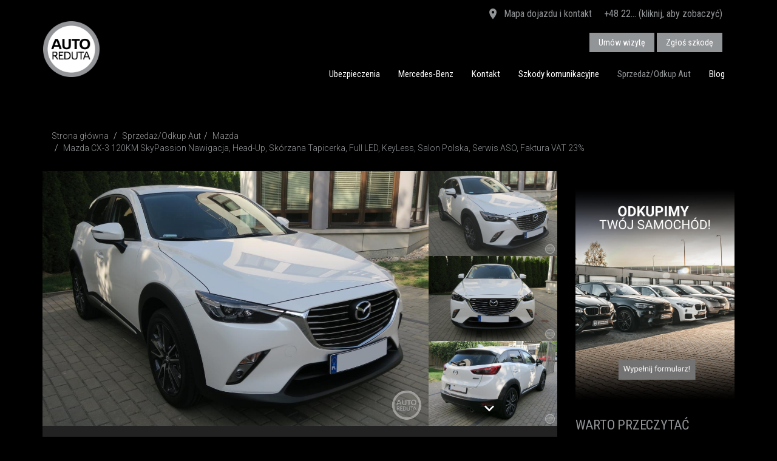

--- FILE ---
content_type: text/html; charset=UTF-8
request_url: https://www.autoreduta.pl/sprzedaz-samochodow/2536/mazda-cx-3-120km-skypassion-nawigacja-head-up-skorzana-tapicerka-full-led-keyless-salon-polska-serwis-aso-faktura-vat-23
body_size: 11745
content:
<!doctype html>
<html lang="pl">
  <head>
    <meta charset="utf-8">
    <meta http-equiv="X-UA-Compatible" content="IE=edge">
    <meta name="viewport" content="width=device-width, initial-scale=1, user-scalable=no">
    
    
    <title>Mazda CX-3 120KM (2018 r.)</title>
    
    <meta name="Description" content="Na sprzedaż Mazda CX-3 120KM SkyPassion. Auto na gwarancji
fabrycznej. Możliwy leasing 1 procent, Zapraszam do kontaktu">
    <link rel="icon" type="image/png" href="/favicon.png?v=2"/> 
    <script type="application/ld+json"> { "@context" : "http://schema.org", "@type" : "LocalBusiness", "name" : "AUTOREDUTA Sp. z o.o., Sp.k.", "image" : "https://www.autoreduta.pl/image/logo.png", "telephone" : "22 616 41 92", "address" : { "@type" : "PostalAddress", "streetAddress" : "ul. 3 Maja 1", "addressLocality" : "Warszawa", "postalCode" : "00-401" } } </script>
    
    <script src="https://www.google.com/recaptcha/api.js" async defer></script>
   
    <link rel="stylesheet" href="/css/bootstrap.min.css">
    <link rel="stylesheet" href="/css/materialdesignicons.css" media="none" onload="if(media!='all')media='all'"><noscript><link rel="stylesheet" href="/css/materialdesignicons.css"></noscript>
    <link rel="stylesheet" href="/css/bootstrap-theme.css?v=12">
    <link rel="stylesheet" href="/css/magnific-popup.css">
    <link rel="stylesheet" href="/css/bootstrap-select.css" media="none" onload="if(media!='all')media='all'"><noscript><link rel="stylesheet" href="/css/bootstrap-select.css"></noscript>
    <link rel="stylesheet" href="/css/check-radio-buttons.css" media="none" onload="if(media!='all')media='all'"><noscript><link rel="stylesheet" href="/css/check-radio-buttons.css"></noscript>
    <link rel="stylesheet" href="/css/ion.rangeSlider.css" media="none" onload="if(media!='all')media='all'"><noscript><link rel="stylesheet" href="/css/ion.rangeSlider.css"></noscript>
    <link rel="stylesheet" href="/css/ion.rangeSlider.skinNice.css" media="none" onload="if(media!='all')media='all'"><noscript><link rel="stylesheet" href="/css/ion.rangeSlider.skinNice.css"></noscript>
    <link rel="stylesheet" href="/css/star-rating-svg.css" media="none" onload="if(media!='all')media='all'"><noscript><link rel="stylesheet" href="/css/star-rating-svg.css"></noscript>
    
    
    <!--[if lt IE 9]>
      <script async src="https://oss.maxcdn.com/libs/html5shiv/3.7.0/html5shiv.js"></script>
      <script async src="https://oss.maxcdn.com/libs/respond.js/1.4.2/respond.min.js"></script>
    <![endif]-->
	<script src="/js/jquery-1.11.3.min.js"></script>
    <script src="/js/bootstrap.min.js"></script>
    <script src="/js/jquery.carouFredSel-6.2.1-packed.js"></script>
    <script async src="/js/plugins/jquery.mousewheel.min.js"></script>
    <script async src="/js/plugins/jquery.touchSwipe.min.js"></script>
    <script async src="/js/plugins/jquery.transit.min.js"></script>
    <script async src="/js/plugins/jquery.ba-throttle-debounce.min.js"></script>
    <script src="/js/masonry.pkgd.min.js"></script>
    <script src="/js/jquery.magnific-popup.min.js"></script>
    <script src="/js/bootstrap-select.min.js"></script>
    <script src="/js/ion.rangeSlider.js"></script>
    <script src="/js/jquery.form.js"></script>
    <script src="/js/moment-with-locales.js"></script>
    <script src="/js/ciasteczka.js"></script>


    
	
                                        <meta property="og:type" content="article"/>
                                        <meta property="og:url" content="https://www.autoreduta.pl/sprzedaz-samochodow/2536/mazda-cx-3-120km-skypassion-nawigacja-head-up-skorzana-tapicerka-full-led-keyless-salon-polska-serwis-aso-faktura-vat-23"/>
                                        <meta property="og:site_name" content="AUTOREDUTA"/>
                                        <meta property="og:image" content="https://www.autoreduta.pl/file_s/2536/xPlCDvyXo7.JPG"/>
                                            <meta property="og:image:height" content="800"/>
                                            <meta property="og:image:width" content="1200"/>
                                            
                                        <meta property="og:description" content="Oddział:
Atrium Reduta Al. Jerozolimskie 148 Warszawa

Opiekun:
Krzysztof Kochański
Tel: +48 532 741 163 
krzysztof.kochanski@autoreduta.pl

Mazda CX-3

Parametry:
Silnik benzynowy o mocy..."/>
                                        <meta property="og:title" content="Mazda CX-3 120KM SkyPassion Nawigacja, Head-Up, Sk&oacute;rzana Tapicerka, Full LED, KeyLess, Salon Polska, Serwis ASO, Faktura VAT 23%"/>	
                                        <meta name="twitter:card" content="summary_large_image"/>
                                        <meta name="twitter:site" content="AUTOREDUTA"/>
                                        <meta name="twitter:title" content="Mazda CX-3 120KM SkyPassion Nawigacja, Head-Up, Sk&oacute;rzana Tapicerka, Full LED, KeyLess, Salon Polska, Serwis ASO, Faktura VAT 23%"/>
                                        <meta name="twitter:description" content="Oddział:
Atrium Reduta Al. Jerozolimskie 148 Warszawa

Opiekun:
Krzysztof Kochański
Tel: +48..."/>
                                        <meta name="twitter:image:src" content="https://www.autoreduta.pl/file_s/2536/xPlCDvyXo7.JPG"/>			
                                    


<!-- Google Tag Manager -->
<script>(function(w,d,s,l,i){w[l]=w[l]||[];w[l].push({'gtm.start':
new Date().getTime(),event:'gtm.js'});var f=d.getElementsByTagName(s)[0],
j=d.createElement(s),dl=l!='dataLayer'?'&l='+l:'';j.async=true;j.src=
'https://www.googletagmanager.com/gtm.js?id='+i+dl;f.parentNode.insertBefore(j,f);
})(window,document,'script','dataLayer','GTM-PC8KWGJ');</script>
<!-- End Google Tag Manager -->	
<meta name="google-site-verification" content="sfVpY_eHKwemaks7OwmiRE8r2jidmj3U1lPKAoSJ0J4" />
<!-- MailerLite Universal -->
<script>
(function(w,d,e,u,f,l,n){w[f]=w[f]||function(){(w[f].q=w[f].q||[])
.push(arguments);},l=d.createElement(e),l.async=1,l.src=u,
n=d.getElementsByTagName(e)[0],n.parentNode.insertBefore(l,n);})
(window,document,'script','https://assets.mailerlite.com/js/universal.js','ml');
ml('account', '1326926');
</script>
<!-- End MailerLite Universal -->
</head>
  <body>
<!-- Google Tag Manager (noscript) -->
<noscript><iframe src="https://www.googletagmanager.com/ns.html?id=GTM-PC8KWGJ"
height="0" width="0" style="display:none;visibility:hidden"></iframe></noscript>
<!-- End Google Tag Manager (noscript) -->
<div id="fb-root"></div>
<script>
window.fbAsyncInit = function() {
  FB.init({
    autoLogAppEvents : true,
    xfbml            : true,
    version          : 'v10.0'
  });
};
</script>
<script async defer crossorigin="anonymous" src="https://connect.facebook.net/pl_PL/sdk.js"></script>
 
  
  	<div class="header ">
        <div class="header-top  hidden-xs">
            <div class="container">
<div class="header-top-info">
		<span class="hidden-xs link"><a href="/kontakt"  title="Mapa dojazdu i dane kontaktowe"><i class="mdi mdi-map-marker"></i> Mapa dojazdu i kontakt</a></span><span class="hidden-xs link">
		<a href="#tel" title="Pokaż numer" class="tel-first" onclick="javascript:telshow(this)">+48 22... (kliknij, aby zobaczyć)</a>
		<a href="tel:+48 22 718 49 43" title="Zadzwoń do nas" class="tel-secound"><i class="mdi mdi-phone"></i> +48 22 718 49 43</a>
		
		</span>
 <span class="header-buttons">
 <a href="/umow-serwis"  title="Umów wizytę serwisową" class="btn btn-primary btn-top">Umów wizytę</a>
 <a href="https://www.autoreduta.pl/likwidacja-szkod-komunikacyjnych"  title="Zgłoś szkodę komunikacyjną" class="btn btn-primary btn-top">Zgłoś szkodę</a>
 </span>
 </div>
            </div>
        </div>
        <div class="header-menu">
            <div class="container">
                    <div class="navbar" role="navigation">
                              <div class="navbar-header" >
                              	
                                  <button type="button" class="navbar-toggle" data-toggle="collapse" data-target=".navbar-collapse">
                                    <span class="sr-only">Toggle navigation</span>
                                    <span class="icon-bar"></span>
                                  </button>
                                  <span class="klodka link visible-xs"><a href="/umow-serwis"  title="Umów wizytę serwisową" class="btn btn-primary btn-top">Umów wizytę</a></span>
                                  <a class="replace navbar-brand" href="/">AUTOREDUTA - Salon samochodów luksusowych</a>
                                </div>
                                <div class="navbar-collapse collapse ">
<ul class="nav navbar-nav navbar-right"><li><a href="/ubezpieczenia-komunikacyjne">Ubezpieczenia</a></li><li><a href="https://www.autoreduta.mercedes-benz.pl/">Mercedes-Benz</a></li><li><a href="/kontakt">Kontakt</a></li><li><a href="/likwidacja-szkod-komunikacyjnych">Szkody komunikacyjne</a></li><li class="active"><a href="/sprzedaz-samochodow">Sprzedaż/Odkup Aut</a></li><li id="blog"  class=""><a href="/blog">Blog </a></li>
				<li class="visible-xs-block"><a href="/kontakt">Kontakt</a></li></ul>
		
		<script>
		function mypopover(){
						if(blogpopover==0){
						   	if(mywidth > 767){
								$("#blog-popover").css("display","block");
								}else{
									$("#blog-popover").css("display","none");
								}
						   }	
					}
		$(document).ready(function(){
					if(GetCookie("blogpopover")){
							blogpopover = GetCookie("blogpopover");
							
					}else{
						blogpopover="0";
					}
					mywidth = $( window ).width();

					$(document).on("click", ".blog-popover .close" , function(){
				        $(this).parents(".blog-popover").hide();
						SetCookie("blogpopover", "1");
				    });
					mypopover();   
					$(window).resize(function(){
						    mywidth = $( window ).width();
							mypopover(); 
					});   
		});
		</script>
		
                                </div><!--/.nav-collapse -->
                      </div>
                </div>
       </div>	    
	</div>
<div class="box-white box-gray-b">
            <div class="container "><ol class="breadcrumb">
	<li><a href="/">Strona główna</a></li>

				<li><a href="/sprzedaz-samochodow">Sprzedaż/Odkup Aut</a></li><li><a href="/sprzedaz-samochodow/mazda">Mazda</a></li>
				<li class="active">Mazda CX-3 120KM SkyPassion Nawigacja, Head-Up, Sk&oacute;rzana Tapicerka, Full LED, KeyLess, Salon Polska, Serwis ASO, Faktura VAT 23%</li></ol>
    <div class="row">
    
    <div class="col-md-9">
    <div class="s-box s-box-gray clearfix"><div id="wrapper">
            <div id="carousel-wrapper">
                <div id="carousel" class="gallery" >
                        <a id="p0" rel="gallery1" href="/file_s/2536/xPlCDvyXo7.JPG" title="">
                <div style="background-image: url('/file_s/2536/xPlCDvyXo7.JPG')" ></div>
                </a><a id="p1" rel="gallery1" href="/file_s/2536/M1DzwXCQ3F.JPG" title="">
                <div style="background-image: url('/file_s/2536/M1DzwXCQ3F.JPG')" ></div>
                </a><a id="p2" rel="gallery1" href="/file_s/2536/9wvIUgmNXK.JPG" title="">
                <div style="background-image: url('/file_s/2536/9wvIUgmNXK.JPG')" ></div>
                </a><a id="p3" rel="gallery1" href="/file_s/2536/Jsr5lFekpt.JPG" title="">
                <div style="background-image: url('/file_s/2536/Jsr5lFekpt.JPG')" ></div>
                </a><a id="p4" rel="gallery1" href="/file_s/2536/_v69zO0UpR.jpg" title="">
                <div style="background-image: url('/file_s/2536/_v69zO0UpR.jpg')" ></div>
                </a><a id="p5" rel="gallery1" href="/file_s/2536/XZsYmVTDP7.jpg" title="">
                <div style="background-image: url('/file_s/2536/XZsYmVTDP7.jpg')" ></div>
                </a><a id="p6" rel="gallery1" href="/file_s/2536/Y7oc3TKqN5.jpg" title="">
                <div style="background-image: url('/file_s/2536/Y7oc3TKqN5.jpg')" ></div>
                </a><a id="p7" rel="gallery1" href="/file_s/2536/AbC0zoY39B.jpg" title="">
                <div style="background-image: url('/file_s/2536/AbC0zoY39B.jpg')" ></div>
                </a>
                </div><span class="carousel-more-foto">Zobacz więcej zdjęć (8)</span></div>
                <div id="thumbs-wrapper">
                <div id="thumbs"><a href="#p0" style="background-image: url('/file_s/2536/xPlCDvyXo7.JPG')" class="selected"><i></i></a><a href="#p1" style="background-image: url('/file_s/2536/M1DzwXCQ3F.JPG')" ><i></i></a><a href="#p2" style="background-image: url('/file_s/2536/9wvIUgmNXK.JPG')" ><i></i></a><a href="#p3" style="background-image: url('/file_s/2536/Jsr5lFekpt.JPG')" ><i></i></a><a href="#p4" style="background-image: url('/file_s/2536/_v69zO0UpR.jpg')" ><i></i></a><a href="#p5" style="background-image: url('/file_s/2536/XZsYmVTDP7.jpg')" ><i></i></a><a href="#p6" style="background-image: url('/file_s/2536/Y7oc3TKqN5.jpg')" ><i></i></a><a href="#p7" style="background-image: url('/file_s/2536/AbC0zoY39B.jpg')" ><i></i></a></div>
                <div class="carousel-nav">
                    <span id="prev"><i class="mdi mdi-chevron-up"></i></span>
                    <span id="next"><i class="mdi mdi-chevron-down"></i></span>
                </div>
                </div>
            </div><script>				
                $(function() {
                    $('#carousel').carouFredSel({
                        responsive: true,
                        circular: false,
                        auto: false,
                        items: {
                            visible: 1,
                            width:150,
                            height:"100%"
                        },
                        scroll: {
                            fx: 'directscroll',
                            duration:300
                        }
                    });
                    $(window).resize(function() {
                        var current_width = $("#carousel a").height();
                        $(".caroufredsel_wrapper").height(current_width);
                            $("#wrapper").height(current_width);
                            $("#carousel").attr("style", "height: "+current_width+"px !important");
                         });
                        $('#thumbs').carouFredSel({
                            responsive: true,
                            direction: "up",
                            circular: false,
                            infinite: false,
                            auto: false,
                            height: '100%',
                            prev: '#prev',
                            next: '#next',
                            items: {
                                height:150,
                                visible: 3
                            }
                    });
                    $('#thumbs a').click(function() {
                            $('#carousel').trigger('slideTo', '#' + this.href.split('#').pop() );
                            $('#thumbs a').removeClass('selected');
                            $(this).addClass('selected');
                            return false;
                    });
                    $('.gallery').magnificPopup({
                        delegate: 'a',
                        type: 'image',
                        closeOnContentClick: false,
                        closeBtnInside: false,
                        mainClass: 'mfp-with-zoom mfp-img-mobile',
                        tClose: 'Zamknij',
                        tLoading: 'Wczytuję zdjęcia...',
                        image: {
                          tError: '<a href="%url%">Zdjęcie</a> nie udało się otworzyć.',
                          verticalFit: true
                        },
                        ajax: {
                            tError: '<a href="%url%">Wczytywanie</a> nie powiodło się.',
                          },
                        gallery: {
                                enabled: true,
                                tPrev: 'Poprzednie',
                            tNext: 'Następne',
                            tCounter: 'Zdjęcie %curr% z %total%'
                        },
                        callbacks: {
                            open: function() {
                             $(".mfp-wrap").append("<h4 class='popup-title'>Mazda CX-3 120KM SkyPassion Nawigacja, Head-Up, Sk&oacute;rzana Tapicerka, Full LED, KeyLess, Salon Polska, Serwis ASO, Faktura VAT 23%</h4><h4 class='popup-cena'></h4>");
                            },
                            close: function() {
                            }
                          }
                    });
                });				
            </script>
        <div class="s-info-details">
            <h1>Mazda CX-3 120KM SkyPassion Nawigacja, Head-Up, Sk&oacute;rzana Tapicerka, Full LED, KeyLess, Salon Polska, Serwis ASO, Faktura VAT 23%</h1><div class="cena-sel">Auto sprzedane!</div><div class="row s-opis">
                <div class="col-md-6 col-sm-6">
                    <span><small>Rocznik</small>
                    2018</span>
                    <span><small>Przebieg</small>
                    30000 km</span>
                    <span><small>Pojemność&nbsp;skokowa</small>
                    1998 cm<sup>3</sup></span>
                    <span><small>Rodzaj&nbsp;paliwa</small>
                    Benzyna</span>
                </div><div class="col-md-6 col-sm-6">	
                    <span><small>Moc</small>
                    120 KM</span>
                    <span><small>Typ&nbsp;nadwozia</small>
                    SUV</span>
                    <span><small>Kolor</small>
                    Biały</span>
                    <span><small>Skrzynia&nbsp;biegów</small>
                    Manualna</span>
                </div>
            </div><div class="mini-social">
                <a class="mini-btn-facebook" rel="external nofollow" href="https://www.facebook.com/sharer/sharer.php?u=https://www.autoreduta.pl/sprzedaz-samochodow/2536/mazda-cx-3-120km-skypassion-nawigacja-head-up-skorzana-tapicerka-full-led-keyless-salon-polska-serwis-aso-faktura-vat-23"  onclick="facebookShare(event, this.href)">
                <i class="mdi mdi-facebook"></i><span class="hidden">&nbsp;&nbsp;Udostępnij</span></a>
                <a class="mini-btn-twitter" rel="external nofollow" href="http://twitter.com/intent/tweet?url=https://www.autoreduta.pl/sprzedaz-samochodow/2536/mazda-cx-3-120km-skypassion-nawigacja-head-up-skorzana-tapicerka-full-led-keyless-salon-polska-serwis-aso-faktura-vat-23&text=Mazda CX-3 120KM SkyPassion Nawigacja, Head-Up, Sk&oacute;rzana Tapicerka, Full LED, KeyLess, Salon Polska, Serwis ASO, Faktura VAT 23%"   onclick="facebookShare(event, this.href)">
                <i class="mdi mdi-twitter"></i><span class="hidden">&nbsp;&nbsp;Tweetnij</span></a>
                <a class="mini-btn-google" rel="external nofollow" href="https://plus.google.com/share?url=https://www.autoreduta.pl/sprzedaz-samochodow/2536/mazda-cx-3-120km-skypassion-nawigacja-head-up-skorzana-tapicerka-full-led-keyless-salon-polska-serwis-aso-faktura-vat-23"   onclick="facebookShare(event, this.href)">
                <i class="mdi mdi-google-plus"></i><span class="hidden">&nbsp;&nbsp;Podziel&nbsp;się</span></a>
                <a class="mini-btn-twitter" rel="external nofollow" href="http://www.linkedin.com/shareArticle?mini=true&url=https://www.autoreduta.pl/sprzedaz-samochodow/2536/mazda-cx-3-120km-skypassion-nawigacja-head-up-skorzana-tapicerka-full-led-keyless-salon-polska-serwis-aso-faktura-vat-23&title=Mazda CX-3 120KM SkyPassion Nawigacja, Head-Up, Sk&oacute;rzana Tapicerka, Full LED, KeyLess, Salon Polska, Serwis ASO, Faktura VAT 23%"   onclick="facebookShare(event, this.href)">
                <i class="mdi mdi-linkedin"></i><span class="hidden">&nbsp;&nbsp;Linkedin</span></a>
                <a class="mini-btn-email" rel="external nofollow" href="mailto:?subject=Mazda CX-3 120KM SkyPassion Nawigacja, Head-Up, Sk&oacute;rzana Tapicerka, Full LED, KeyLess, Salon Polska, Serwis ASO, Faktura VAT 23%&body=https://www.autoreduta.pl/sprzedaz-samochodow/2536/mazda-cx-3-120km-skypassion-nawigacja-head-up-skorzana-tapicerka-full-led-keyless-salon-polska-serwis-aso-faktura-vat-23%0A">
                <i class="mdi mdi-email"></i><span class="hidden">Napisz do mnie</span></a>				
            </div><br/><br/>
                <div class="">
                <b>Drogi Kliencie!</b><br/>
                Samochody sprzedawane przez firmę AUTOREDUTA, to auta wyselekcjonowane i dostępne tylko w pojedyńczych egzemplarzach. 
                Jeśli nie chcesz, aby twój wymarzony samochód trafł‚ w ręce innej osoby - uprzejmie informujemy, że jedyną formą rezerwacji 
                jest wpłata zaliczki lub zadatku w wysokości 10 proc. ceny samochodu.
                </div></div></div><div class="row" style="margin-top:30px;">
                <div class="col-md-12">
                <h2 class="text-blue">Bezpieczeństwo i komfort</h2><div class="col-md-6 decor-auto-info test"><i class="mdi mdi-check-circle-outline"></i><span>Klimatyzacja automatyczna</span></div><div class="col-md-6 decor-auto-info test"><i class="mdi mdi-check-circle-outline"></i><span>Czujnik deszczu</span></div><div class="col-md-6 decor-auto-info test"><i class="mdi mdi-check-circle-outline"></i><span>Lusterka składane elektrycznie</span></div><div class="col-md-6 decor-auto-info test"><i class="mdi mdi-check-circle-outline"></i><span>Isofix</span></div><div class="col-md-6 decor-auto-info test"><i class="mdi mdi-check-circle-outline"></i><span>System nawigacji GPS</span></div><div class="col-md-6 decor-auto-info test"><i class="mdi mdi-check-circle-outline"></i><span>Tempomat</span></div><div class="col-md-6 decor-auto-info test"><i class="mdi mdi-check-circle-outline"></i><span>Podgrzewane fotele</span></div><div class="col-md-6 decor-auto-info test"><i class="mdi mdi-check-circle-outline"></i><span>Wielofunkcyjna kierownica</span></div><div class="col-md-6 decor-auto-info test"><i class="mdi mdi-check-circle-outline"></i><span>Wyświetlacz przezierny Head-Up Display</span></div><div class="col-md-6 decor-auto-info test"><i class="mdi mdi-check-circle-outline"></i><span>Zestaw głośnomówiący z Bluetooth</span></div><div class="col-md-6 decor-auto-info test"><i class="mdi mdi-check-circle-outline"></i><span>Reflektory LED</span></div><div class="col-md-6 decor-auto-info test"><i class="mdi mdi-check-circle-outline"></i><span>Światła adaptacyjne</span></div><div class="col-md-6 decor-auto-info test"><i class="mdi mdi-check-circle-outline"></i><span>Otwieranie bezkluczukowe</span></div><div class="col-md-6 decor-auto-info test"><i class="mdi mdi-check-circle-outline"></i><span>Czujniki parkowania</span></div><div class="col-md-6 decor-auto-info test"><i class="mdi mdi-check-circle-outline"></i><span>Kamera cofania</span></div><div class="col-md-6 decor-auto-info test"><i class="mdi mdi-check-circle-outline"></i><span>ABS</span></div></div></div><div class="row" style="margin-top:30px;"></div><div class="s-details s-details-opis-pojazdu">
                <h2 class="text-blue">Opis pojazdu</h2>Oddział:<br />
Atrium Reduta Al. Jerozolimskie 148 Warszawa<br />
<br />
Opiekun:<br />
Krzysztof Kochański<br />
Tel: +48 532 741 163 <br />
krzysztof.kochanski@autoreduta.pl<br />
<br />
Mazda CX-3<br />
<br />
Parametry:<br />
Silnik benzynowy o mocy 120KM<br />
Skrzynia biegów - manualna<br />
Napęd na przednią oś<br />
<br />
Historia:<br />
Data produkcji - 2018<br />
Przebieg - 30 000 km<br />
Sposób sprzedaży - faktura VAT 23%<br />
Pochodzenie - Salon Polska<br />
Serwisowany w ASO<br />
Aktywna gwarancja producenta<br />
Auto bezwypadkowe<br />
<br />
Kolor - biały<br />
Tapicerka - czarna skórzana z czerwonymi wstawkami<br />
<br />
Oferujemy atrakcyjne finansowanie i ubezpieczenia po preferencyjnych warunkach w pakietach dealerskich<br />
Możliwość pozostawienia auta w rozliczeniu <br />
<br />
Prosimy o kontakt telefoniczny przed oględzinami i jazdą próbą<br />
<br />
Najważniejsze elementy wyposażenia:<br />
Przednie i boczne poduszki powietrzne<br />
Kurtyny powietrzne dla obu rzędów siedzeń<br />
Wyłącznik poduszki powietrznej pasażera<br />
Mocowania ISOFIX dla dwóch fotelików dziecięcych na tylnej kanapie<br />
System zapobiegający blokowaniu kół w trakcie hamowania (ABS)<br />
System dynamicznej stabilizacji toru jazdy i kontroli trakcji (DSC + TCS)<br />
System wspomagania ruszania na wzniesieniu (HLA)<br />
System wspomagający hamowanie i zmniejszający ryzyko kolizji przy małej prędkości (A-SCBS)<br />
System ostrzegania przed niezamierzoną zmianą pasa ruchu (LDW)<br />
System monitorowania ruchu poprzecznego przy cofaniu (RCTA)<br />
Czujnik deszczu (inteligentne wycieraczki)<br />
Czujnik zmierzchu (automatyczne światła mijania)<br />
Kolorowy wyświetlacz Head-up<br />
Centralny zamek ze zdalnym sterowaniem<br />
Klimatyzacja automatyczna<br />
Układ utrzymywania stałej prędkości (tempomat) <br />
Podłokietnik centralny (dla kierowcy i pasażera)<br />
Lusterko wewnętrzne elektrochromatyczne<br />
Elektrycznie sterowane lusterka boczne<br />
Podgrzewane lusterka boczne<br />
Podgrzewane fotele przednie<br />
Radio AM/FM z RDS z odtwarzaniem plików MP3 (6 głośników)<br />
Gniazdo AUX oraz dwa porty USB<br />
Przyciski sterowania audio na kierownicy<br />
Radio cyfrowe DAB<br />
Wyświetlacz centralny 7" ze sterowaniem dotykowym (dostępnym w trakcie postoju)<br />
Multimedialny system rozrywki i łączności MZD Connect<br />
Ergonomiczny system sterowania HMI (pokrętło wielofunkcyjne)<br />
Odtwarzacz CD<br />
Zestaw głośnomówiący Bluetooth <br />
Czujniki parkowania z tyłu<br />
Czujniki parkowania z przodu<br />
Kamera cofania<br />
System Nawigacji Mazda<br />
Zaawansowany system dostępu bezkluczykowego<br />
Przednie reflektory diodowe (LED)<br />
Światła do jazdy dziennej diodowe (LED)<br />
Przednie światła przeciwmgielne diodowe (LED)<br />
Tylne światła diodowe (LED)<br />
Immobilizer<br />
Tapicerka skórzana</div>
                <div class="ar-alert-info">
                <i class="mdi mdi-information-outline"></i>
                Informacje zaprezentowane na stronach niniejszego serwisu nie stanowią oferty w rozumieniu przepisów Kodeksu Cywilnego. 
                Szczegółowe warunki sprzedaży, wyposażenie prezentowanych samochodów, ceny oraz aktualność oferty finansowania zakupu prosimy potwierdzić kontaktując się z nami bezpośrednio. 
                Treść ogłoszeń nie stanowi w rozumieniu prawa oferty handlowej, jest jedynie treścią informacyjną w myśl art. 66, Â§ 1. Kodeksu Cywilnego. 
                Sprzedający nie odpowiada za ewentualne błędy lub nieaktualność ogłoszenia. 
                </div></div><div class="col-md-3"><div class="h-aside">
            <a href="/odkup-aut"><img class="img-responsive" src="/image/odkup2.jpg" title="odkup aut"/></a>
       </div><h2 class="h-aside">Warto przeczytać</h2>
							<ul class="b-ten-autor-list">
							<li><a  href="/blog/ciekawostki/silnik-w-piascie-kola-moze-przyspieszyc-rozwoj-branzy-samochodow-elektrycznych" class="b-box-img" style="background-image:url('/file/blog/foto_2224_08_01_23h14m34s876.jpg')"></a>
								<a href="/blog/ciekawostki/silnik-w-piascie-kola-moze-przyspieszyc-rozwoj-branzy-samochodow-elektrycznych"><div class="h2">Silnik w piaście koła może przyspieszyć rozwój branży samochodów elektrycznych</div></a>
								<a href="/blog/ciekawostki/silnik-w-piascie-kola-moze-przyspieszyc-rozwoj-branzy-samochodow-elektrycznych"><p>Elon Musk doprowadził do tego, że przestaliśmy postrzegać pojazdy elektryczne wyłącznie w...</p></a>
								
								</li><li><a  href="/blog/ciekawostki/bezpieczenstwo-jazdy-maja-poprawic-wyswietlacze-z-rozszerzona-rzeczywistoscia" class="b-box-img" style="background-image:url('/file/blog/foto_3510_01_21_18h09m54s432.jpg')"></a>
								<a href="/blog/ciekawostki/bezpieczenstwo-jazdy-maja-poprawic-wyswietlacze-z-rozszerzona-rzeczywistoscia"><div class="h2">Bezpieczeństwo jazdy mają poprawić wyświetlacze z rozszerzoną rzeczywistością</div></a>
								<a href="/blog/ciekawostki/bezpieczenstwo-jazdy-maja-poprawic-wyswietlacze-z-rozszerzona-rzeczywistoscia"><p>Wyświetlacze head up display (HUD) mogą w znaczący sposób poprawić bezpieczeństwo i komfort...</p></a>
								
								</li><li><a  href="/blog/ciekawostki/skyactive-x-czyli-unikalna-na-skale-swiatowa-technologia-ktora-polaczy-zalety-silnika-benzynowego-z-dieslem" class="b-box-img" style="background-image:url('/file/blog/maxresdefault_1.jpg')"></a>
								<a href="/blog/ciekawostki/skyactive-x-czyli-unikalna-na-skale-swiatowa-technologia-ktora-polaczy-zalety-silnika-benzynowego-z-dieslem"><div class="h2">Skyactive-X, czyli unikalna na skalę światową technologia, która połączy zalety silnika benzynowego z dieslem</div></a>
								<a href="/blog/ciekawostki/skyactive-x-czyli-unikalna-na-skale-swiatowa-technologia-ktora-polaczy-zalety-silnika-benzynowego-z-dieslem"><p>Coraz częściej słyszymy, że diesel powoli się kończy. I trudno temu zaprzeczyć, bo z...</p></a>
								
								</li></ul></div></div>
	<div class="h-list">
	<h2>Ostatnio dodane oferty</h2>
		<div id="foo10">
		<div class="h-list-box"><a class="h-list-box-img" href="/sprzedaz-samochodow/6101/mercedes-benz-gle-300d-4matic-269-km-salonplmultibeamledhak-holowniczyappleandroidkamerabezwyp1wlfv23" style="background-image:url('/file_s/6101/P2XFxIUm0q.JPG')"></a>                            
                            <div class="h-list-box-info">
                                    <h3><a href="/sprzedaz-samochodow/6101/mercedes-benz-gle-300d-4matic-269-km-salonplmultibeamledhak-holowniczyappleandroidkamerabezwyp1wlfv23">Mercedes-Benz GLE 300D 4Matic Advanced 269 KM SalonPL/MultibeamLED/Hak holowniczy/Apple/Android/Kamera/Bezwyp./1wł./FV23%</a></h3>
                                    <div class="cena">274 900</div> 
                            </div>
                            </div><div class="h-list-box"><a class="h-list-box-img" href="/sprzedaz-samochodow/5942/mercedes-benz-cls-400d-4matic-amg-line-330-km-salonplserwisasoburmestermartwe-polekam-360sthudkeylesspamieccarplayandroidbezwyp1wlfv23" style="background-image:url('/file_s/5942/QK5PbuZkfj.JPG')"></a>                            
                            <div class="h-list-box-info">
                                    <h3><a href="/sprzedaz-samochodow/5942/mercedes-benz-cls-400d-4matic-amg-line-330-km-salonplserwisasoburmestermartwe-polekam-360sthudkeylesspamieccarplayandroidbezwyp1wlfv23">Mercedes-Benz CLS 400D 4Matic AMG Line 330 KM SalonPL/SerwisASO/Burmester/Martwe pole/Kam. 360st./HUD/Keyless/Pamięć/Carplay/Android/Bezwyp./1wł./FV23%</a></h3>
                                    <div class="cena">259 900</div> 
                            </div>
                            </div><div class="h-list-box"><a class="h-list-box-img" href="/sprzedaz-samochodow/6082/[base64]" style="background-image:url('/file_s/6082/zrQMTUaAto.JPG')"></a>                            
                            <div class="h-list-box-info">
                                    <h3><a href="/sprzedaz-samochodow/6082/[base64]">Mercedes-Benz S 500 L 4Matic AMG Line 435 KM SalonPL/SerwisASO/Distronic/Oś skrętna 10st./Masaże/Digital Light/Panorama/Grzana kierownica/Kamera360st./Burmester/Ambiente Premium/HUD/Bezwypadkowy/1wł./FV23%</a></h3>
                                    <div class="cena">434 900</div> 
                            </div>
                            </div><div class="h-list-box"><a class="h-list-box-img" href="/sprzedaz-samochodow/6105/bmw-x5-25d" style="background-image:url('/file_s/6105/QxeulOY0nw.jpg')"></a>                            
                            <div class="h-list-box-info">
                                    <h3><a href="/sprzedaz-samochodow/6105/bmw-x5-25d">BMW X5 25d xDrive M Pakiet, Salon PL, FV23%, 1 Wł, Fotel komfort z pamięcią, Kamery 360, Aplikacja szklana Craftedclarity, Adaptacyjny reflektor LED, System głośnik&oacute;w HiFi, Szyby zapewn. komfort akustyczny, Pakiet zapewn. komfort cieplny, El. Hak</a></h3>
                                    <div class="cena">269 900</div> 
                            </div>
                            </div><div class="h-list-box"><a class="h-list-box-img" href="/sprzedaz-samochodow/6106/bmw-x5-25d" style="background-image:url('/file_s/6106/IW3TGZPLu2.jpg')"></a>                            
                            <div class="h-list-box-info">
                                    <h3><a href="/sprzedaz-samochodow/6106/bmw-x5-25d">BMW X5 25d xDrive M Pakiet, Salon PL, FV23%, 1 Wł, Fotel komfort z pamięcią, Head-Up-Display, Kamery 360, Adaptacyjny reflektor LED, Pakiet zapewn. komfort cieplny, Hamulec sportowy M, BMW Live kokpit Professional, El. Hak</a></h3>
                                    <div class="cena">269 900</div> 
                            </div>
                            </div><div class="h-list-box"><a class="h-list-box-img" href="/sprzedaz-samochodow/6107/bmw-x5-25d" style="background-image:url('/file_s/6107/ZMORIGYJW7.jpg')"></a>                            
                            <div class="h-list-box-info">
                                    <h3><a href="/sprzedaz-samochodow/6107/bmw-x5-25d">BMW X5 25d xDrive M Pakiet, Salon PL, FV23%, 1 Wł, Fotel komfort z pamięcią, Head-Up-Display, Kamery 360, Adaptacyjny reflektor LED, Pakiet zapewn. komfort cieplny, Hamulec sportowy M, BMW Live kokpit Professional, El. Hak</a></h3>
                                    <div class="cena">269 900</div> 
                            </div>
                            </div>
		</div>
		<div class="clear"></div>
		<script>
		$("#foo10").carouFredSel({
			width	: "100%",
			scroll	: 2
		});
		</script>
	</div>
	</div></div></div>
        <script>
            function facebookShare(event, url) {
                event.preventDefault();
                window.open(url,"Share","width=556,height=600")
            }	
        </script>

<div class="ml-embedded" data-form="9fBkMT"></div>

    <div class="footer">    
        <div class="box-gray">
            <div class="container">
                
                <div class="row footer-menu">
<div class="col-xs-12 col-sm-6 col-md-3">
                    <strong>Firma</strong><br/><a href="/o-nas">O nas</a><br/><a href="/blog">Nasz blog</a><br/><a href="/oferty-pracy">Oferty pracy</a><br/><a href="https://www.google.com/search?sca_esv=35e16478e05ded5f&hl=pl&authuser=2&sxsrf=AE3TifNCxjOqfNvgrLX5V3RZoJagjJaU4A:1753337430636&q=autoreduta+opinie&uds=[base64]&si=AMgyJEtREmoPL4P1I5IDCfuA8gybfVI2d5Uj7QMwYCZHKDZ-E7y8Zas_gbk65JgOAnbzF09Bpv3h3ly7oUQJD3hpk2MBJVfLtALKTvsMphq3NjBY78mx-EINYgXVJQ4O2Cj5mrTmUiMu&sa=X&ved=2ahUKEwj8zuX16tSOAxWRVPEDHeTlEPEQxKsJKAB6BAgSEAE&ictx=1&biw=1729&bih=970&dpr=2">Opinie klientów</a><br/><a href="/polityka-prywatnosci">Polityka prywatności</a><br/><a href="/certyfikaty">Certyfikaty</a><br/></div><div class="col-xs-12 col-sm-6 col-md-3">
                    <strong>Nasze usługi</strong><br/><a href="/umow-serwis">Umów serwis</a><br/><a href="/ubezpieczenia">Ubezpieczenia</a><br/><a href="/sprzedaz-i-odkup-samochodow">Sprzedaż aut</a><br/><a href="/odkup-samochodow">Odkup aut</a><br/><a href="/szkody">Szkody</a><br/></div><div class="col-xs-12 col-sm-6 col-md-3">
                    <strong>Sprzedaż części</strong><br/><a href="/czesci-oryginalne">Części oryginalne</a><br/><a href="/zamienniki">Zamienniki</a><br/></div><div class="col-xs-12 col-sm-6 col-md-3">
                    <strong>Pomoc</strong><br/><a href="/pytania-i-odpowiedzi">Pytania i odpowiedzi</a><br/><a href="/przydatne-dokumenty">Przydatne dokumenty</a><br/></div>                
            	</div>
            	
				<div class="row footer-adres">

					
					<div class="col-md-3">

Infolinia: +48 22 718 49 43<br/>
<a href="https://www.autoreduta.pl/kontakt">Mapa dojazdu i dane kontaktowe</a><br/><br/>

<div class="relative">


<div class="clear"></div>
</div>

				</div><div class="col-md-3">

AUTOREDUTA Sp. z o.o., Sp.k.<br/>
ul. Karuzela 1A, 02-967 Warszawa<br/><br/>						
NIP: 1181947091<br/>
REGON: 141406431<br/>
KRS: 0000572672<br/><br/>

					</div>

<div class="col-md-6 col-sm-12">
<div class="">
Jesteś na Facebooku, Instagramie lub YouTube? Zobacz nasze profile 
<br/>
</div>

<div class="row footer-adres">
<div class="col-md-6 col-sm-12">
<div>
<!-- Autoryzowany serwis Mercedes-Benz, odkup i sprzedaż aut premium, ubezpieczenia komunikacyjne, likwidacja szkód komunikacyjnych Mercedes-Benz-->
Autoreduta Mercedes-Benz:
<div class="relative  facebook">
<a class="facebook-icon" href="https://www.facebook.com/autoredutamercedes" target="_blank"><i class="mdi mdi-facebook-box"></i></a>
<a class="facebook-icon" href="https://www.instagram.com/autoredutamercedes/" target="_blank"><i class="mdi mdi-instagram"></i></a>
<a class="facebook-icon" href="https://www.youtube.com/channel/UC63p_fphIvhyGnbnCnhmufQ" target="_blank"><i class="mdi mdi-youtube-play"></i></a>
</div>
</div>
</div>

<div class="col-md-6 col-sm-12">
<div>
Autoreduta:
<div class="relative  facebook">
<a class="facebook-icon" href="https://www.facebook.com/Autoreduta" target="_blank"><i class="mdi mdi-facebook-box"></i></a>
<a class="facebook-icon" href="https://www.instagram.com/autoreduta/" target="_blank"><i class="mdi mdi-instagram"></i></a>
<a class="facebook-icon" href="https://www.youtube.com/@samochodypremiumAUTOREDUTA" target="_blank"><i class="mdi mdi-youtube-play"></i></a>
</div>
</div>
</div>	
</div>	

</div>


				</div>
				
            </div>
        </div>
        <div class="box-white">
            <div class="container">
                <div class="pull-left footer-left">
                	© 2026 AUTOREDUTA. Wszystkie znaki występujące na stronie są zastrzeżonymi znakami firmowymi bądź towarowymi ich właścicieli. 
                </div>
                <div class="pull-right footer-right">
                    
                </div>
            </div>
        </div>
    </div>
    
	

		<div class="call-button visible-xs">
			<a class="call-button-round" href="tel: +48 22 718 49 43"><span class="mdi mdi-phone"></span></a>
		</div>
		



<div class="popup-holder">
    <div class="popup-alpha-bg"></div>    
    <button class="popup-close"><span>zamknij</span></button>
</div>
<script type="text/javascript">
	
	function telshow(link){}
		
	function reverse(s) {
	  var o = '';
	  for (var i = s.length - 1; i >= 0; i--)
	    o += s[i];
	  return o;
	} 
	 
	$(function() {
        $(".mail-address").focus(function() {
		address=$(this).attr("data-mail");
		address=reverse(address);
		this.href='mailto:' + address;
	});    
   }); 

    $(function() {
        $(".mail-address2").focus(function() {
        address=$(this).attr("data-mail");
        this.href='mailto:' + address;
    });    
   }); 
     
   $(document).ready(function() {
       
        const popupHolder = $('.popup-holder');
        const popupAlpha = popupHolder.find('.popup-alpha-bg');
        const closeButton = popupHolder.find('.popup-close');
        let defaultOffsetTop = parseInt(closeButton.css('top').replace('px', ''), 10);
        let popupTimer = null;

        function openPopup() {            
            $('body').addClass('popup-open');
            popupHolder.show();
            setTimeout(function() {
                popupAlpha.addClass('in');
                popupTimer = setTimeout(closePopup, 10000);                
            }, 20);
        }

        function closePopup() {
            clearTimeout(popupTimer);
            popupAlpha.removeClass('in');
            setTimeout(function() {
                popupHolder.hide();
                $('body').removeClass('popup-open');
                SetCookie('christmasPopupDisplayed', 'true', 1);
            }, 550);
        }

        function setCloseButton() {
            const countOffset = defaultOffsetTop - $(window).scrollTop();
            console.log(defaultOffsetTop);
            if (countOffset <= 10) {
                closeButton.addClass('fixed');
            } else {
                closeButton.removeClass('fixed');
            }
        }
        
        if (GetCookie('christmasPopupDisplayed') !== 'true' && new Date() <= new Date('2020-01-07')) {
            $(window).scroll(setCloseButton);

            window.addEventListener("resize", function() {
                defaultOffsetTop = parseInt(closeButton.css('top').replace('px', ''), 10);
                setCloseButton();
            }, false);

            popupHolder.find('.popup-close').click(closePopup);

            setCloseButton();

            openPopup();
        }
        
   	
	$(".tel-first").click(function(){
		$(this).addClass("hide-tel");
		$(this).next().addClass("show-tel");
	});	
   		
   
   		
   	
//menu        
        $('.navbar-toggle').on('click', function() { 
           
            if ($('body').hasClass('show-nav')) {
                $('body').removeClass('show-nav').addClass('hide-nav');
				$('.navbar-collapse').removeClass('in');
        
                setTimeout(function() {
                    $('body').removeClass('hide-nav');
					
                }, 0);
        
            } else {
                $('body').removeClass('hide-nav').addClass('show-nav');
				$('.navbar-collapse').addClass('in');
            }
        
            return false;
        });
		
		
		
		});
</script>
<div class="fb-customerchat" rel="live-chat" page_id="602348656554338"></div>
<script>
(function(d, s, id) {
    var js, fjs = d.getElementsByTagName(s)[0];
    if (d.getElementById(id)) return;
    js = d.createElement(s); js.id = id;
    js.src = 'https://connect.facebook.net/pl_PL/sdk/xfbml.customerchat.js';
    fjs.parentNode.insertBefore(js, fjs);
}(document, 'script', 'facebook-jssdk'));
</script>
  </body>
</html>  